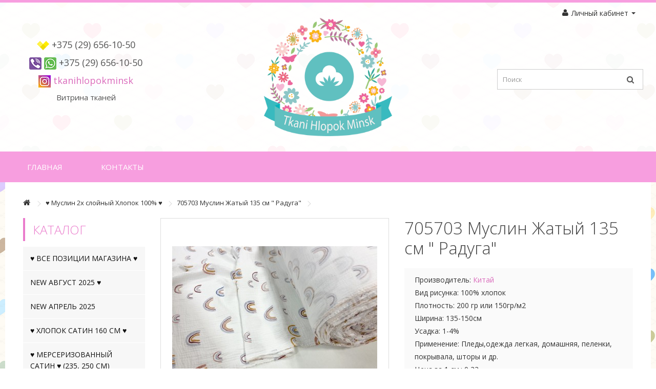

--- FILE ---
content_type: text/html; charset=utf-8
request_url: https://thm.by/muslin-160-sm/muslin-zhatyj-135-sm-zhirafiki-2
body_size: 16276
content:
<!DOCTYPE html>
<!--[if IE]><![endif]-->
<!--[if IE 8 ]><html dir="ltr" lang="ru" class="ie8"><![endif]-->
<!--[if IE 9 ]><html dir="ltr" lang="ru" class="ie9"><![endif]-->
<!--[if (gt IE 9)|!(IE)]><!-->
<html dir="ltr" lang="ru">
<!--<![endif]-->
<head>
<meta charset="UTF-8" />
<meta name="viewport" content="width=device-width, initial-scale=1">
<meta http-equiv="X-UA-Compatible" content="IE=edge">
<title>muslin</title>
<meta property="og:image" content="https://thm.by/image/catalog/logo.png" />
<base href="https://thm.by/" />
<meta name="description" content="Продажа Муслин Жатый 135 см в Минске: цена, фото, отзывы. Интернет-магазин тканей из хлопка сатина для постельного и одежды. Продажа оптом и в розницу. Доставка по Беларуси." />
<meta name="keywords" content= "Муслин Жатый 135 см" />
<script src="catalog/view/javascript/jquery/jquery-2.1.1.min.js" type="text/javascript"></script>
<link href="catalog/view/javascript/bootstrap/css/bootstrap.min.css" rel="stylesheet" media="screen" />
				
				<script src="catalog/view/javascript/mf/jquery-ui.min.js" type="text/javascript"></script>
			
<script src="catalog/view/javascript/bootstrap/js/bootstrap.min.js" type="text/javascript"></script>
<link href="catalog/view/javascript/font-awesome/css/font-awesome.min.css" rel="stylesheet" type="text/css" />
<link href="//fonts.googleapis.com/css?family=Open+Sans:400,400i,300,700&subset=cyrillic" rel="stylesheet" />
<link href="//fonts.googleapis.com/css?family=Roboto:300,400,500,700&subset=cyrillic" rel="stylesheet" />
<link href="//fonts.googleapis.com/css?family=Cuprum:400,400i,700,700i&subset=cyrillic" rel="stylesheet" />
<link href="catalog/view/theme/default/stylesheet/stylesheet.css" rel="stylesheet">
<link href="catalog/view/javascript/jquery/magnific/magnific-popup.css" type="text/css" rel="stylesheet" media="screen" />
<link href="catalog/view/javascript/jquery/datetimepicker/bootstrap-datetimepicker.min.css" type="text/css" rel="stylesheet" media="screen" />
<link href="catalog/view/theme/default/stylesheet/yo/menu/yo-am.css" type="text/css" rel="stylesheet" media="screen" />
<link href="catalog/view/javascript/popupcart_ext/popupcart_ext.css?ver=1.5" type="text/css" rel="stylesheet" media="screen" />
<link href="catalog/view/javascript/popupcart_ext/owl.carousel.css" type="text/css" rel="stylesheet" media="screen" />
<script src="catalog/view/javascript/common.js" type="text/javascript"></script>
<link href="https://thm.by/muslin-zhatyj-135-sm-zhirafiki-2" rel="canonical" />
<link href="https://thm.by/image/catalog/favicon.png" rel="icon" />
<script src="catalog/view/javascript/jquery/magnific/jquery.magnific-popup.min.js" type="text/javascript"></script>
<script src="catalog/view/javascript/jquery/datetimepicker/moment.js" type="text/javascript"></script>
<script src="catalog/view/javascript/jquery/datetimepicker/bootstrap-datetimepicker.min.js" type="text/javascript"></script>
<script src="catalog/view/javascript/jquery/yo/menu/easing.js" type="text/javascript"></script>
<script src="catalog/view/javascript/popupcart_ext/jquery.total-storage.min.js" type="text/javascript"></script>
<script src="catalog/view/javascript/popupcart_ext/popupcart_ext.js" type="text/javascript"></script>
<script src="catalog/view/javascript/popupcart_ext/owl.carousel.min.js" type="text/javascript"></script>
<meta name="yandex-verification" content="3719c823dac45163" />
<meta name="google-site-verification" content="7LiJu5DiHHPp5axLVk-p0nijZUfpaay2gieLHuVQ-gA" />
<style>
#cart {
display: none;
}
#search {
margin-top: 90px;
}
.product-thumb .button-group,
#button-cart {
display: none;
}
</style>
</head>
<body class="product-product-5889">

              
      
<nav id="top">
  <div class="container">
        <div id="top-links" class="nav pull-right">
      <ul class="list-inline">
        <li class="dropdown"><a href="https://thm.by/index.php?route=account/account" title="Личный кабинет" class="dropdown-toggle" data-toggle="dropdown"><i class="fa fa-user"></i> <span class="hidden-xs hidden-sm hidden-md">Личный кабинет</span> <span class="caret"></span></a>
          <ul class="dropdown-menu dropdown-menu-right">
                        <li><a href="https://thm.by/index.php?route=account/simpleregister">Регистрация</a></li>
            <li><a href="https://thm.by/index.php?route=account/login">Авторизация</a></li>
                      </ul>
        </li>
      </ul>
    </div>
	  </div>
</nav>
<header>
  <div class="container">
    <div class="row">
      <div class="col-sm-6 hidden-lg hidden-md hidden-sm" style="padding: 0px;">
        <div id="logo" class="logo-mb">
                    <a href="https://thm.by/"><img src="https://thm.by/image/catalog/logo.png" title="Tkani Hlopok Minsk" alt="Tkani Hlopok Minsk" class="img-responsive" /></a>
                  </div>
      </div>
	  <div class="col-sm-3">
		<div class="contacts-top" style="margin-top: 0px;">
		  <div><img src="/catalog/view/theme/default/image/velcom.png"> +375 (29) 656-10-50</div>
		  <div><img src="/catalog/view/theme/default/image/viber.png"> <img src="/catalog/view/theme/default/image/whatsapp.png"> +375 (29) 656-10-50</div>
		  <div><img src="/catalog/view/theme/default/image/in.png"> <a href="https://instagram.com/tkanihlopokminsk" target="blank">tkanihlopokminsk</a></div>
		  <div style="font-size: 15px; line-height: 20px; margin: 5px 0px;">Витрина тканей</div>
		</div>
	  </div>
      <div class="col-sm-6" style="padding: 0px;">
        <div id="logo" class="logo-pc">
                    <a href="https://thm.by/"><img src="https://thm.by/image/catalog/logo.png" title="Tkani Hlopok Minsk" alt="Tkani Hlopok Minsk" class="img-responsive" /></a>
                  </div>
      </div>
	  <div class="col-sm-3"><div id="cart" class="btn-group btn-block">
  <button type="button" data-toggle="dropdown" data-loading-text="Загрузка..." class="btn btn-inverse btn-block btn-lg dropdown-toggle"><img src="/catalog/view/theme/default/image/bag.png" style="margin-top: -2px;"> <span id="cart-total">Товаров 0 (0.00 р.)</span></button>
  <ul class="dropdown-menu pull-right">
        <li>
      <p class="text-center">Ваша корзина пуста!</p>
    </li>
      </ul>
</div>
<div id="search" class="input-group">
  <input type="text" name="search" value="" placeholder="Поиск" class="form-control input-lg" />
  <span class="input-group-btn">
    <button type="button" class="btn btn-default btn-lg"><i class="fa fa-search"></i></button>
  </span>
</div></div>
    </div>
  </div>
</header>

						<script type="text/javascript" src="/catalog/view/javascript/megamenu/megamenu.js?v3"></script>
<link rel="stylesheet" href="/catalog/view/theme/default/stylesheet/megamenu.css?v3">
<div class="container top-line">
  <nav id="megamenu-menu" class="navbar">
    <div class="navbar-header"><span id="category" class="visible-xs">Меню</span>
      <button type="button" class="btn btn-navbar navbar-toggle" data-toggle="collapse" data-target=".navbar-ex1-collapse"><i class="fa fa-bars"></i></button>
    </div>
    <div class="collapse navbar-collapse navbar-ex1-collapse">
      <ul class="nav navbar-nav">
                		
        <li class="dropdown">
		
		<a href="/"  data-target="link">Главная</a>
		
					
					
						
			
						
			
		
			
					
							
			
			
							
			
								
        </li>
		
		
		
                        		
        <li class="dropdown">
		
		<a href="javascript:void(0);"  class="dropdown-toggle dropdown-img" data-toggle="dropdown">Каталог</a>
		
					
						
					
						
					          <div class="dropdown-menu megamenu-type-category-full-image megamenu-bigblock">
            <div class="dropdown-inner">
                          
			  				  
			    <ul class="list-unstyled megamenu-haschild">
                                <li class="megamenu-parent-block">
				<a class="megamenu-parent-img" href="https://thm.by/hlopok-satin"><img src="https://thm.by/image/cache/no_image-50x50.png" alt="" title=""/></a>
				<a class="megamenu-parent-title" href="https://thm.by/hlopok-satin">♥ Все позиции Магазина ♥</a>
				
								
				</li>
                                <li class="megamenu-parent-block">
				<a class="megamenu-parent-img" href="https://thm.by/akcionnye-otrezy"><img src="https://thm.by/image/cache/no_image-50x50.png" alt="" title=""/></a>
				<a class="megamenu-parent-title" href="https://thm.by/akcionnye-otrezy">NEW АПРЕЛЬ 2025</a>
				
								
				</li>
                                <li class="megamenu-parent-block">
				<a class="megamenu-parent-img" href="https://thm.by/merserizovannyy-satin-255-sm"><img src="https://thm.by/image/cache/no_image-50x50.png" alt="" title=""/></a>
				<a class="megamenu-parent-title" href="https://thm.by/merserizovannyy-satin-255-sm">♥ Мерсеризованный сатин  ♥ (235, 250 см)</a>
				
								
				</li>
                                <li class="megamenu-parent-block">
				<a class="megamenu-parent-img" href="https://thm.by/new-sentyabr-2022"><img src="https://thm.by/image/cache/no_image-50x50.png" alt="" title=""/></a>
				<a class="megamenu-parent-title" href="https://thm.by/new-sentyabr-2022">NEW Август 2025 ♥ </a>
				
								
				</li>
                                <li class="megamenu-parent-block">
				<a class="megamenu-parent-img" href="https://thm.by/vetochki"><img src="https://thm.by/image/cache/no_image-50x50.png" alt="" title=""/></a>
				<a class="megamenu-parent-title" href="https://thm.by/vetochki">♥  Хлопок САТИН 160 см ♥ </a>
				
								
				</li>
                                <li class="megamenu-parent-block">
				<a class="megamenu-parent-img" href="https://thm.by/dzhins"><img src="https://thm.by/image/cache/no_image-50x50.png" alt="" title=""/></a>
				<a class="megamenu-parent-title" href="https://thm.by/dzhins">♥ ДЖИНС / ДЕНИМ / Плотный хлопок ♥</a>
				
								
				</li>
                                <li class="megamenu-parent-block">
				<a class="megamenu-parent-img" href="https://thm.by/flanel-batist"><img src="https://thm.by/image/cache/no_image-50x50.png" alt="" title=""/></a>
				<a class="megamenu-parent-title" href="https://thm.by/flanel-batist">♥  Утеплённый хлопок / Фланель ♥ </a>
				
								
				</li>
                                <li class="megamenu-parent-block">
				<a class="megamenu-parent-img" href="https://thm.by/plyush"><img src="https://thm.by/image/cache/no_image-50x50.png" alt="" title=""/></a>
				<a class="megamenu-parent-title" href="https://thm.by/plyush">♥  Велюр ♥</a>
				
								
				</li>
                                <li class="megamenu-parent-block">
				<a class="megamenu-parent-img" href="https://thm.by/muslin-160-sm"><img src="https://thm.by/image/cache/no_image-50x50.png" alt="" title=""/></a>
				<a class="megamenu-parent-title" href="https://thm.by/muslin-160-sm">♥  Муслин 2х слойный Хлопок 100% ♥ </a>
				
								
				</li>
                                <li class="megamenu-parent-block">
				<a class="megamenu-parent-img" href="https://thm.by/goroshek"><img src="https://thm.by/image/cache/no_image-50x50.png" alt="" title=""/></a>
				<a class="megamenu-parent-title" href="https://thm.by/goroshek">♥ Хлопок Имитация Льна ♥</a>
				
								
				</li>
                                <li class="megamenu-parent-block">
				<a class="megamenu-parent-img" href="https://thm.by/odnotony"><img src="https://thm.by/image/cache/no_image-50x50.png" alt="" title=""/></a>
				<a class="megamenu-parent-title" href="https://thm.by/odnotony">♥ Хлопок стиранный КРЭШ ♥</a>
				
								
				</li>
                                <li class="megamenu-parent-block">
				<a class="megamenu-parent-img" href="https://thm.by/transport"><img src="https://thm.by/image/cache/no_image-50x50.png" alt="" title=""/></a>
				<a class="megamenu-parent-title" href="https://thm.by/transport">♥ Текстурный Хлопок, Батист, Мушка ♥</a>
				
								
				</li>
                				</ul>
                          </div>            
			</div>
				
						
			
						
			
		
			
					
							
			
			
							
			
								
        </li>
		
		
		
                        		
        <li class="dropdown">
		
		<a href="kontakty"  data-target="link">Контакты</a>
		
					
					
						
			
						
			
		
			
					
							
			
			
							
			
								
        </li>
		
		
		
                		
      </ul>
    </div>
  </nav>
</div>
        <div class="container main-column">
  <ul class="breadcrumb">
           <li><a href="https://thm.by/"><i class="fa fa-home"></i></a>
    </li>
           <li><a href="https://thm.by/muslin-160-sm">♥  Муслин 2х слойный Хлопок 100% ♥ </a>
    </li>
           <li>705703 Муслин Жатый 135  см &quot; Радуга&quot;</li>
      </ul>
  <div class="row">
    <div><aside id="column-left" class="col-sm-3-2">
    <div id="yo-1" class="panel panel-default hidden-xs">
    <div class="panel-heading menu-expanded toggle-title"><div class="recommend">Каталог</div></div>
    <div class="menu-body" >
    <ul class="yo-am">
            <li >
        <a href="https://thm.by/hlopok-satin" class="item-wrapper">
                    <div class="item-title">♥ Все позиции Магазина ♥</div>
                            </a>
              </li>
            <li >
        <a href="https://thm.by/new-sentyabr-2022" class="item-wrapper">
                    <div class="item-title">NEW Август 2025 ♥ </div>
                            </a>
              </li>
            <li >
        <a href="https://thm.by/akcionnye-otrezy" class="item-wrapper">
                    <div class="item-title">NEW АПРЕЛЬ 2025</div>
                            </a>
              </li>
            <li >
        <a href="https://thm.by/vetochki" class="item-wrapper">
                    <div class="item-title">♥  Хлопок САТИН 160 см ♥ </div>
                            </a>
              </li>
            <li >
        <a href="https://thm.by/merserizovannyy-satin-255-sm" class="item-wrapper">
                    <div class="item-title">♥ Мерсеризованный сатин  ♥ (235, 250 см)</div>
                            </a>
              </li>
            <li >
        <a href="https://thm.by/plyush" class="item-wrapper">
                    <div class="item-title">♥  Велюр ♥</div>
                            </a>
              </li>
            <li >
        <a href="https://thm.by/flanel-batist" class="item-wrapper">
                    <div class="item-title">♥  Утеплённый хлопок / Фланель ♥ </div>
                            </a>
              </li>
            <li >
        <a href="https://thm.by/dzhins" class="item-wrapper">
                    <div class="item-title">♥ ДЖИНС / ДЕНИМ / Плотный хлопок ♥</div>
                            </a>
              </li>
            <li class="active">
        <a href="https://thm.by/muslin-160-sm" class="item-wrapper item-current">
                    <div class="item-title">♥  Муслин 2х слойный Хлопок 100% ♥ </div>
                            </a>
              </li>
            <li >
        <a href="https://thm.by/goroshek" class="item-wrapper">
                    <div class="item-title">♥ Хлопок Имитация Льна ♥</div>
                            </a>
              </li>
            <li >
        <a href="https://thm.by/odnotony" class="item-wrapper">
                    <div class="item-title">♥ Хлопок стиранный КРЭШ ♥</div>
                            </a>
              </li>
            <li >
        <a href="https://thm.by/transport" class="item-wrapper">
                    <div class="item-title">♥ Текстурный Хлопок, Батист, Мушка ♥</div>
                            </a>
              </li>
          </ul>
  </div>
</div>

<script type="text/javascript"><!--
$('#yo-1 .btn-toggle, #yo-1 .item-toggle').on('click', function(e) {
  e.preventDefault();

  var li = $(this).closest('li');
  var ch = li.find('>ul').height();
  var ah = li.find('>ul').css('height','auto').height();

  if (ah>ch) {
    li.toggleClass('active').find('>ul').height(ch).animate({'height':ah}, 200,'linear');
  } else {
    li.toggleClass('active').find('>ul').animate({'height':0}, 200,'linear');
  }

  li.closest('ul').css('height','auto');
  li.siblings('.active').removeClass('active').find('>ul').css('height','auto').animate({'height':0}, 200,'linear');
});

var toggle = $('#yo-1 .toggle-title');

if (0) {
  if (!localStorage.getItem('yo-1')) {
    if (0) {
      localStorage.setItem('yo-1', 'collapsed');
    } else {
      localStorage.setItem('yo-1', 'expanded');
    }
  }

  $(toggle).click(function() {
    $(this).toggleClass('menu-expanded menu-collapsed').next().slideToggle(300);
    if ($(this).hasClass('menu-expanded')) {
      localStorage.setItem('yo-1', 'expanded');
    } else {
      localStorage.setItem('yo-1', 'collapsed');
    }
  });

  if (localStorage.getItem('yo-1') == 'expanded') { 
    toggle.addClass('menu-expanded').removeClass('menu-collapsed').next().show();
  } else {
    toggle.addClass('menu-collapsed').removeClass('menu-expanded').next().hide();
  }
} else {
  localStorage.removeItem('yo-1');
  $(toggle).click(function() {
    $(this).toggleClass('menu-expanded menu-collapsed').next().slideToggle(300);
  });
}
//--></script>    <div class="html-block">
    <p><img alt="" src="https://thm.by/image/catalog/logo.png" style="width: 200px; height: 184px;" /></p>

<p>@tkanihlopokminsk</p>
</div>
    <div class="panel panel-default">
  <div class="recommend">Статьи</div>
  <div class="panel-body" style="padding: 0px;">
    </div>
</div>    <div class="html-block">
    <p style="text-align: center;"><img src="/catalog/view/theme/default/image/wm.png" style="margin: 10px 0px; max-width: 100%;" /></p>
</div>
  </aside>
            </div>
    <div id="content" class="col-sm-9">      <div class="row">
                                <div class="col-sm-6">
                    <ul class="thumbnails">
                        <li><a class="thumbnail" href="https://thm.by/image/cache/catalog/photo_2/0 0 0/010040-800x800.jpg" title="705703 Муслин Жатый 135  см &quot; Радуга&quot;"><img src="https://thm.by/image/cache/catalog/photo_2/0 0 0/010040-400x400.jpg" title="705703 Муслин Жатый 135  см &quot; Радуга&quot;" alt="705703 Муслин Жатый 135  см &quot; Радуга&quot;" /></a></li>
                                                <li class="image-additional"><a class="thumbnail" href="https://thm.by/image/cache/catalog/photo_2/00/0718-800x800.jpg" title="705703 Муслин Жатый 135  см &quot; Радуга&quot;"> <img src="https://thm.by/image/cache/catalog/photo_2/00/0718-120x120.jpg" title="705703 Муслин Жатый 135  см &quot; Радуга&quot;" alt="705703 Муслин Жатый 135  см &quot; Радуга&quot;" /></a></li>
                        <li class="image-additional"><a class="thumbnail" href="https://thm.by/image/cache/catalog/photos/0 Muslin/16-800x800.PNG" title="705703 Муслин Жатый 135  см &quot; Радуга&quot;"> <img src="https://thm.by/image/cache/catalog/photos/0 Muslin/16-120x120.PNG" title="705703 Муслин Жатый 135  см &quot; Радуга&quot;" alt="705703 Муслин Жатый 135  см &quot; Радуга&quot;" /></a></li>
                                  </ul>
                  </div>
                                <div class="col-sm-6">
          <h1>705703 Муслин Жатый 135  см &quot; Радуга&quot;</h1>
          <ul class="list-unstyled product-description">
                        <li>Производитель: <a href="https://thm.by/kitay">Китай</a></li>
                        			                                                  <li>Вид рисунка: <td>100% хлопок</li>
                                      <li>Плотность: <td>200 гр или 150гр/м2</li>
                                      <li>Ширина: <td>135-150см</li>
                                      <li>Усадка: <td>1-4%</li>
                                      <li>Применение: <td>Пледы,одежда легкая, домашняя, пеленки, покрывала, шторы и др.</li>
                                      <li>Цена за 1 см.: <td>0,22</li>
                                      <li>Цена за 100 см.: <td>22,00</li>
                                                    </ul>
		  <div class="btn-group">
            <button type="button" data-toggle="tooltip" class="btn btn-default" title="В закладки" onclick="wishlist.add('5889');"><i class="fa fa-heart"></i> В избранное</button>
            <!--<button type="button" data-toggle="tooltip" class="btn btn-default" title="В сравнение" onclick="compare.add('5889');"><i class="fa fa-exchange"></i></button>-->
          </div>
                    <ul class="list-unstyled">
                        <li>
              <div class="product-price"><span class='autocalc-product-price'>0.20 р.</span></div>
            </li>
                                                          </ul>
                    <div id="product">
                                    <div class="form-group">
              <label class="control-label" for="input-quantity">Выберите количество, см</label>
<div class="input-group number-spinner">
			      <span class="input-group-btn">
					<button class="btn btn-default" data-dir="dwn"><i class="fa fa-minus"></i></button>
			      </span>
				<input type="text" name="quantity" value="20" id="input-quantity" class="form-control text-center" />
				  <span class="input-group-btn">
					<button class="btn btn-default" data-dir="up"><i class="fa fa-plus"></i></button>
				  </span>
			    </div>
              
              <input type="hidden" name="product_id" value="5889" />
              <br />
              <button type="button" id="button-cart" data-loading-text="Загрузка..." class="btn btn-primary btn-lg btn-block"><i class="fa fa-shopping-cart"></i> Купить</button>
            </div>
                        <div class="alert alert-info"><i class="fa fa-info-circle"></i> Минимальное количество для заказа: 20 см</div>
                      </div>
                    <div class="rating">
            <p>
                                          <span class="fa fa-stack"><i class="fa fa-star-o fa-stack-1x"></i></span>
                                                        <span class="fa fa-stack"><i class="fa fa-star-o fa-stack-1x"></i></span>
                                                        <span class="fa fa-stack"><i class="fa fa-star-o fa-stack-1x"></i></span>
                                                        <span class="fa fa-stack"><i class="fa fa-star-o fa-stack-1x"></i></span>
                                                        <span class="fa fa-stack"><i class="fa fa-star-o fa-stack-1x"></i></span>
                                          <a href="" onclick="$('a[href=\'#tab-review\']').trigger('click'); return false;">0 отзывов</a> / <a href="http://www.boss.shoes/" onclick="$('a[href=\'#tab-review\']').trigger('click'); return false;">Написать отзыв</a></p>
            <hr>
            <!-- AddThis Button BEGIN -->
			<div class="share42init"></div>
			<script type="text/javascript" src="/share42/share42.js"></script>
            <!-- AddThis Button END -->
          </div>
                  </div>
      </div>
	  <ul class="nav nav-tabs">
            <li class="active"><a href="#tab-description" data-toggle="tab">Описание</a></li>
                        <li><a href="#tab-specification" data-toggle="tab">Характеристики</a></li>
                                    <li><a href="#tab-review" data-toggle="tab">Отзывов (0)</a></li>
            
			<!--xml-->
						<!--xml-->
			
          </ul>
          <div class="tab-content">

			<!--xml-->
						<!--xml-->
			
            <div class="tab-pane active" id="tab-description"><p>На фото представлен Муслин, - это КАЧЕСТВЕННЫЙ ХЛОПОК определенного плетения, рыхлого, дышащего, при этом ткань не светит, имеет мятую текстуру, которая только усиливается после стирки. Очень мягкая , струящаяся ткань. Фото являются нашими собственными в 90% случаев, остальные фото предоставляет фабрика, передача цвета и оттенков составляет 98% от оригинала. Ширина полотна 140 см , плотность 125 гр. Минимально отрезаем от 20 см с шагом 10 см (20см-30см-40см-50см и тд.) ЕСЛИ ВАМ НЕОБХОДИМО, НАПРИМЕР, 1.7 метра-значит, в корзину добавляйте 17 отрезов по 0.1м или 1м +0.5м + 2 отреза по 0.1м. ОТРЕЗ БУДЕТ ЦЕЛЬНЫМ В любом другом случае &ndash; пишите комментарий к заказу или оставляйте ваш заказ в Инстаграм. Качественный муслин, очень красивый, украсит любое ваше изделие. Подходит для Платьев, Рубашек, Юбочек, Фартуков, Медицинских костюмов, Летних нарядов, Косыночек, Постелек. Минимальная усадка , без катышек. Мы искренне уверены &ndash; МУСЛИН ВОСХИТИТ ВАС И ОПРАВДАЕТ ВСЕ ОЖИДАНИЯ. По вопросам подбора тканей &ndash; пишите нам в Инстаграм (Пока не спим-мы там))) РАДЫ ВАМ КАК СОЛНЕЧНЫМ ДНЯМ!</p>
</div>
                        <div class="tab-pane" id="tab-specification">
              <table class="table table-bordered">
                                <thead>
                  <tr>
                    <td colspan="2">Общая информация</td>
                  </tr>
                </thead>
                <tbody>
                                    <tr>
                    <td>Вид рисунка</td>
                    <td>100% хлопок</td>
                  </tr>
                                    <tr>
                    <td>Плотность</td>
                    <td>200 гр или 150гр/м2</td>
                  </tr>
                                    <tr>
                    <td>Ширина</td>
                    <td>135-150см</td>
                  </tr>
                                    <tr>
                    <td>Усадка</td>
                    <td>1-4%</td>
                  </tr>
                                    <tr>
                    <td>Применение</td>
                    <td>Пледы,одежда легкая, домашняя, пеленки, покрывала, шторы и др.</td>
                  </tr>
                                    <tr>
                    <td>Цена за 1 см.</td>
                    <td>0,22</td>
                  </tr>
                                    <tr>
                    <td>Цена за 100 см.</td>
                    <td>22,00</td>
                  </tr>
                                  </tbody>
                              </table>
            </div>
                                    <div class="tab-pane" id="tab-review">
              <form class="form-horizontal" id="form-review">
                <div id="review"></div>
                <h2>Написать отзыв</h2>
                                <div class="form-group required">
                  <div class="col-sm-12">
                    <label class="control-label" for="input-name">Ваше имя:</label>
                    <input type="text" name="name" value="" id="input-name" class="form-control" />
                  </div>
                </div>
                <div class="form-group required">
                  <div class="col-sm-12">
                    <label class="control-label" for="input-review">Ваш отзыв:</label>
                    <textarea name="text" rows="5" id="input-review" class="form-control"></textarea>
                    <div class="help-block"><span style="color: #FF0000;">Примечание:</span> HTML разметка не поддерживается! Используйте обычный текст.</div>
                  </div>
                </div>
                <div class="form-group required">
                  <div class="col-sm-12">
                    <label class="control-label">Оценка:</label>
                    &nbsp;&nbsp;&nbsp; Плохо&nbsp;
                    <input type="radio" name="rating" value="1" />
                    &nbsp;
                    <input type="radio" name="rating" value="2" />
                    &nbsp;
                    <input type="radio" name="rating" value="3" />
                    &nbsp;
                    <input type="radio" name="rating" value="4" />
                    &nbsp;
                    <input type="radio" name="rating" value="5" />
                    &nbsp;Хорошо</div>
                </div>
                <div class="form-group required">
    <label class="col-sm-2 control-label" for="input-captcha">Введите код в поле ниже</label>
  <div class="col-sm-10">
    <input type="text" name="captcha" id="input-captcha" class="form-control" />
    <img src="index.php?route=captcha/basic_captcha/captcha" alt="" />
      </div>
  </div>
                <div class="buttons clearfix">
                  <div class="pull-right">
                    <button type="button" id="button-review" data-loading-text="Загрузка..." class="btn btn-primary">Отправить отзыв</button>
                  </div>
                </div>
                              </form>
            </div>
                      </div>
            <div class="recommend">Рекомендуемые товары</div>
<div class="row">
    <div class="product-layout col-lg-3 col-md-3 col-sm-6 col-xs-12">
    <div class="product-thumb transition">
      <div class="image"><a href="https://thm.by/705507-muslin-zhatyj-135-sm-5"><img src="https://thm.by/image/cache/catalog/photo_2/0 0 0/091801-290x290.jpg" alt="705507 Муслин Жатый 135 см &quot;Охра&quot; #67" title="705507 Муслин Жатый 135 см &quot;Охра&quot; #67" class="img-responsive" /></a></div>
      <div class="caption">
        <div class="name"><a href="https://thm.by/705507-muslin-zhatyj-135-sm-5">705507 Муслин Жатый 135 см &quot;Охра&quot; #67</a></div>
		<p class="opisanie" style="display: none;">На фото представлен Муслин, - это КАЧЕСТВЕННЫЙ ХЛОПОК определенного плетения, рыхлого, дышащего, при этом ткань не свети..</p>
                        <p class="price">
                    0.20 р.                            </p>
              </div>
      <div class="button-group">
        <button type="button" onclick="location.href='https://thm.by/705507-muslin-zhatyj-135-sm-5'"><i class="fa fa-shopping-cart"></i> Купить</button>
      </div>
    </div>
  </div>
    <div class="product-layout col-lg-3 col-md-3 col-sm-6 col-xs-12">
    <div class="product-thumb transition">
      <div class="image"><a href="https://thm.by/muslin-zhatyj-135-sm-10"><img src="https://thm.by/image/cache/catalog/photo_2/07092022/0121-290x290.jpg" alt="705509 Муслин Жатый 135 см &quot; Атлантика  &quot; #29 ЦЕНА УКАЗАНА ЗА 1 СМ" title="705509 Муслин Жатый 135 см &quot; Атлантика  &quot; #29 ЦЕНА УКАЗАНА ЗА 1 СМ" class="img-responsive" /></a></div>
      <div class="caption">
        <div class="name"><a href="https://thm.by/muslin-zhatyj-135-sm-10">705509 Муслин Жатый 135 см &quot; Атлантика  &quot; #29 ЦЕНА УКАЗАНА ЗА 1 СМ</a></div>
		<p class="opisanie" style="display: none;">На фото представлен Муслин, - это КАЧЕСТВЕННЫЙ ХЛОПОК определенного плетения, рыхлого, дышащего, при этом ткань не свети..</p>
                        <p class="price">
                    0.20 р.                            </p>
              </div>
      <div class="button-group">
        <button type="button" onclick="location.href='https://thm.by/muslin-zhatyj-135-sm-10'"><i class="fa fa-shopping-cart"></i> Купить</button>
      </div>
    </div>
  </div>
    <div class="product-layout col-lg-3 col-md-3 col-sm-6 col-xs-12">
    <div class="product-thumb transition">
      <div class="image"><a href="https://thm.by/2012-hlopok-satin-100-160-sm-volshebnyj-les-19"><img src="https://thm.by/image/cache/catalog/photos/0 Old 082020/042024-290x290.jpg" alt="2015 Хлопок Сатин 100 % 160 см &quot; Мелкие бутоны на красном дереве &quot; " title="2015 Хлопок Сатин 100 % 160 см &quot; Мелкие бутоны на красном дереве &quot; " class="img-responsive" /></a></div>
      <div class="caption">
        <div class="name"><a href="https://thm.by/2012-hlopok-satin-100-160-sm-volshebnyj-les-19">2015 Хлопок Сатин 100 % 160 см &quot; Мелкие бутоны на красном дереве &quot; </a></div>
		<p class="opisanie" style="display: none;">На фото представлен сатин, сатин- это САМЫЙ КАЧЕСТВЕННЫЙ ХЛОПОК определенного плетения, в котором участвуют 3 нити. В тк..</p>
                        <p class="price">
                    0.17 р.                            </p>
              </div>
      <div class="button-group">
        <button type="button" onclick="location.href='https://thm.by/2012-hlopok-satin-100-160-sm-volshebnyj-les-19'"><i class="fa fa-shopping-cart"></i> Купить</button>
      </div>
    </div>
  </div>
    <div class="product-layout col-lg-3 col-md-3 col-sm-6 col-xs-12">
    <div class="product-thumb transition">
      <div class="image"><a href="https://thm.by/777-hlopok-satin-100-listya-monstery-lavandovye-52"><img src="https://thm.by/image/cache/catalog/photo_2/0/0240-290x290.jpg" alt="1030 Хлопок Сатин 100%  &quot;Россыпь цветов крупных бордо&quot; ЦЕНА УКАЗАНА ЗА 1 СМ" title="1030 Хлопок Сатин 100%  &quot;Россыпь цветов крупных бордо&quot; ЦЕНА УКАЗАНА ЗА 1 СМ" class="img-responsive" /></a></div>
      <div class="caption">
        <div class="name"><a href="https://thm.by/777-hlopok-satin-100-listya-monstery-lavandovye-52">1030 Хлопок Сатин 100%  &quot;Россыпь цветов крупных бордо&quot; ЦЕНА УКАЗАНА ЗА 1 СМ</a></div>
		<p class="opisanie" style="display: none;">На фото представлен сатин, сатин- это САМЫЙ КАЧЕСТВЕННЫЙ ХЛОПОК определенного плетения, в котором участвуют 3 нити. В тк..</p>
                        <p class="price">
                    0.17 р.                            </p>
              </div>
      <div class="button-group">
        <button type="button" onclick="location.href='https://thm.by/777-hlopok-satin-100-listya-monstery-lavandovye-52'"><i class="fa fa-shopping-cart"></i> Купить</button>
      </div>
    </div>
  </div>
    <div class="product-layout col-lg-3 col-md-3 col-sm-6 col-xs-12">
    <div class="product-thumb transition">
      <div class="image"><a href="https://thm.by/000-hlopok-satin-100-25"><img src="https://thm.by/image/cache/catalog/photo_2/0 0 0/013023-290x290.jpg" alt="1199 Хлопок Сатин 100%  &quot; Цветы зеленого дерева&quot;" title="1199 Хлопок Сатин 100%  &quot; Цветы зеленого дерева&quot;" class="img-responsive" /></a></div>
      <div class="caption">
        <div class="name"><a href="https://thm.by/000-hlopok-satin-100-25">1199 Хлопок Сатин 100%  &quot; Цветы зеленого дерева&quot;</a></div>
		<p class="opisanie" style="display: none;">         На фото представлен сатин, сатин- это САМЫЙ КАЧЕСТВЕННЫЙ ХЛОПОК определенного плетения, в котором участвуют 3 н..</p>
                        <p class="price">
                    0.17 р.                            </p>
              </div>
      <div class="button-group">
        <button type="button" onclick="location.href='https://thm.by/000-hlopok-satin-100-25'"><i class="fa fa-shopping-cart"></i> Купить</button>
      </div>
    </div>
  </div>
    <div class="product-layout col-lg-3 col-md-3 col-sm-6 col-xs-12">
    <div class="product-thumb transition">
      <div class="image"><a href="https://thm.by/2012-hlopok-satin-100-160-sm-volshebnyj-les-36"><img src="https://thm.by/image/cache/catalog/photos/0 Old 082020/0420023-290x290.jpg" alt="2012b Хлопок Сатин 100 % 160 см &quot;Высокие цветы на темно-синем&quot; " title="2012b Хлопок Сатин 100 % 160 см &quot;Высокие цветы на темно-синем&quot; " class="img-responsive" /></a></div>
      <div class="caption">
        <div class="name"><a href="https://thm.by/2012-hlopok-satin-100-160-sm-volshebnyj-les-36">2012b Хлопок Сатин 100 % 160 см &quot;Высокие цветы на темно-синем&quot; </a></div>
		<p class="opisanie" style="display: none;">На фото представлен сатин, сатин- это САМЫЙ КАЧЕСТВЕННЫЙ ХЛОПОК определенного плетения, в котором участвуют 3 нити. В тк..</p>
                        <p class="price">
                    0.17 р.                            </p>
              </div>
      <div class="button-group">
        <button type="button" onclick="location.href='https://thm.by/2012-hlopok-satin-100-160-sm-volshebnyj-les-36'"><i class="fa fa-shopping-cart"></i> Купить</button>
      </div>
    </div>
  </div>
    <div class="product-layout col-lg-3 col-md-3 col-sm-6 col-xs-12">
    <div class="product-thumb transition">
      <div class="image"><a href="https://thm.by/hlopok-satin-100-2735"><img src="https://thm.by/image/cache/catalog/photo_2/0/0216-290x290.jpg" alt="1067 Хлопок Сатин 100% 160 см &quot;Листья Монстеры&quot;" title="1067 Хлопок Сатин 100% 160 см &quot;Листья Монстеры&quot;" class="img-responsive" /></a></div>
      <div class="caption">
        <div class="name"><a href="https://thm.by/hlopok-satin-100-2735">1067 Хлопок Сатин 100% 160 см &quot;Листья Монстеры&quot;</a></div>
		<p class="opisanie" style="display: none;">         На фото представлен сатин, сатин- это САМЫЙ КАЧЕСТВЕННЫЙ ХЛОПОК определенного плетения, в котором участвуют 3 н..</p>
                        <p class="price">
                    0.17 р.                            </p>
              </div>
      <div class="button-group">
        <button type="button" onclick="location.href='https://thm.by/hlopok-satin-100-2735'"><i class="fa fa-shopping-cart"></i> Купить</button>
      </div>
    </div>
  </div>
    <div class="product-layout col-lg-3 col-md-3 col-sm-6 col-xs-12">
    <div class="product-thumb transition">
      <div class="image"><a href="https://thm.by/705603-muslin-zhatyj-perya-na-belom-135-sm-perya-na-svetlom-1"><img src="https://thm.by/image/cache/catalog/Photo 3/august 24/0584-290x290.jpg" alt="705603 Муслин Жатый 140 см &quot;Дракончики&quot;" title="705603 Муслин Жатый 140 см &quot;Дракончики&quot;" class="img-responsive" /></a></div>
      <div class="caption">
        <div class="name"><a href="https://thm.by/705603-muslin-zhatyj-perya-na-belom-135-sm-perya-na-svetlom-1">705603 Муслин Жатый 140 см &quot;Дракончики&quot;</a></div>
		<p class="opisanie" style="display: none;">На фото представлен Муслин, - это КАЧЕСТВЕННЫЙ ХЛОПОК определенного плетения, рыхлого, дышащего, при этом ткань не свети..</p>
                        <p class="price">
                    0.20 р.                            </p>
              </div>
      <div class="button-group">
        <button type="button" onclick="location.href='https://thm.by/705603-muslin-zhatyj-perya-na-belom-135-sm-perya-na-svetlom-1'"><i class="fa fa-shopping-cart"></i> Купить</button>
      </div>
    </div>
  </div>
  </div>
</div>
    </div>
</div>
<script type="text/javascript"><!--
$('select[name=\'recurring_id\'], input[name="quantity"]').change(function(){
	$.ajax({
		url: 'index.php?route=product/product/getRecurringDescription',
		type: 'post',
		data: $('input[name=\'product_id\'], input[name=\'quantity\'], select[name=\'recurring_id\']'),
		dataType: 'json',
		beforeSend: function() {
			$('#recurring-description').html('');
		},
		success: function(json) {
			$('.alert, .text-danger').remove();

			if (json['success']) {
				$('#recurring-description').html(json['success']);
			}
		}
	});
});
//--></script>
<script type="text/javascript"><!--
$('#button-cart').on('click', function() {
	$.ajax({
		url: 'index.php?route=checkout/cart/add',
		type: 'post',
		data: $('#product input[type=\'text\'], #product input[type=\'hidden\'], #product input[type=\'radio\']:checked, #product input[type=\'checkbox\']:checked, #product select, #product textarea'),
		dataType: 'json',
		beforeSend: function() {
			$('#button-cart').button('loading');
		},
		complete: function() {
			$('#button-cart').button('reset');
		},
		success: function(json) {
			$('.alert, .text-danger').remove();
			$('.form-group').removeClass('has-error');

			if (json['error']) {
				if (json['error']['option']) {
					for (i in json['error']['option']) {
						var element = $('#input-option' + i.replace('_', '-'));

						if (element.parent().hasClass('input-group')) {
							element.parent().after('<div class="text-danger">' + json['error']['option'][i] + '</div>');
						} else {
							element.after('<div class="text-danger">' + json['error']['option'][i] + '</div>');
						}
					}
				}

				if (json['error']['recurring']) {
					$('select[name=\'recurring_id\']').after('<div class="text-danger">' + json['error']['recurring'] + '</div>');
				}

				// Highlight any found errors
				$('.text-danger').parent().addClass('has-error');
			}

			if (json['success']) {
				$('.breadcrumb').after('<div class="alert alert-success">' + json['success'] + '<button type="button" class="close" data-dismiss="alert">&times;</button></div>');

				$('#cart > button').html('<i class="fa fa-shopping-cart"></i> ' + json['total']);

				$('html, body').animate({ scrollTop: 0 }, 'slow');

				$('#cart > ul').load('index.php?route=common/cart/info ul li');
			}
		},
        error: function(xhr, ajaxOptions, thrownError) {
            alert(thrownError + "\r\n" + xhr.statusText + "\r\n" + xhr.responseText);
        }
	});
});
//--></script>
<script type="text/javascript"><!--
$('.date').datetimepicker({
	pickTime: false
});

$('.datetime').datetimepicker({
	pickDate: true,
	pickTime: true
});

$('.time').datetimepicker({
	pickDate: false
});

$('button[id^=\'button-upload\']').on('click', function() {
	var node = this;

	$('#form-upload').remove();

	$('body').prepend('<form enctype="multipart/form-data" id="form-upload" style="display: none;"><input type="file" name="file" /></form>');

	$('#form-upload input[name=\'file\']').trigger('click');

	if (typeof timer != 'undefined') {
    	clearInterval(timer);
	}

	timer = setInterval(function() {
		if ($('#form-upload input[name=\'file\']').val() != '') {
			clearInterval(timer);

			$.ajax({
				url: 'index.php?route=tool/upload',
				type: 'post',
				dataType: 'json',
				data: new FormData($('#form-upload')[0]),
				cache: false,
				contentType: false,
				processData: false,
				beforeSend: function() {
					$(node).button('loading');
				},
				complete: function() {
					$(node).button('reset');
				},
				success: function(json) {
					$('.text-danger').remove();

					if (json['error']) {
						$(node).parent().find('input').after('<div class="text-danger">' + json['error'] + '</div>');
					}

					if (json['success']) {
						alert(json['success']);

						$(node).parent().find('input').attr('value', json['code']);
					}
				},
				error: function(xhr, ajaxOptions, thrownError) {
					alert(thrownError + "\r\n" + xhr.statusText + "\r\n" + xhr.responseText);
				}
			});
		}
	}, 500);
});
//--></script>
<script type="text/javascript"><!--
$('#review').delegate('.pagination a', 'click', function(e) {
    e.preventDefault();

    $('#review').fadeOut('slow');

    $('#review').load(this.href);

    $('#review').fadeIn('slow');
});

$('#review').load('index.php?route=product/product/review&product_id=5889');

$('#button-review').on('click', function() {
	$.ajax({
		url: 'index.php?route=product/product/write&product_id=5889',
		type: 'post',
		dataType: 'json',
		data: $("#form-review").serialize(),
		beforeSend: function() {
			$('#button-review').button('loading');
		},
		complete: function() {
			$('#button-review').button('reset');
		},
		success: function(json) {
			$('.alert-success, .alert-danger').remove();

			if (json['error']) {
				$('#review').after('<div class="alert alert-danger"><i class="fa fa-exclamation-circle"></i> ' + json['error'] + '</div>');
			}

			if (json['success']) {
				$('#review').after('<div class="alert alert-success"><i class="fa fa-check-circle"></i> ' + json['success'] + '</div>');

				$('input[name=\'name\']').val('');
				$('textarea[name=\'text\']').val('');
				$('input[name=\'rating\']:checked').prop('checked', false);
			}
		}
	});
});

$(document).ready(function() {
	$('.thumbnails').magnificPopup({
		type:'image',
		delegate: 'a',
		gallery: {
			enabled:true
		}
	});
});
//--></script>
<script type="text/javascript"><!--
$(document).on('click', '.number-spinner button', function () {    
	var btn = $(this),
		oldValue = btn.closest('.number-spinner').find('input').val().trim(),
		newVal = 1;
			
	if (btn.attr('data-dir') == 'up') {
		newVal = parseInt(oldValue) + 1;
	} else {
		if (oldValue > 1) {
			newVal = parseInt(oldValue) - 1;
		} else {
			newVal = 1;
		}
	}
	btn.closest('.number-spinner').find('input').val(newVal);
});
//--></script>

<script type="text/javascript"><!--
function price_format(price)
{ 
    c = 2;
    d = '.'; // decimal separator
    t = ' '; // thousands separator
    s_left = '';
    s_right = ' р.';
    n = price * 1.00000000;
    i = parseInt(n = Math.abs(n).toFixed(c)) + ''; 
    j = ((j = i.length) > 3) ? j % 3 : 0; 
    price_text = s_left + (j ? i.substr(0, j) + t : '') + i.substr(j).replace(/(\d{3})(?=\d)/g, "$1" + t) + (c ? d + Math.abs(n - i).toFixed(c).slice(2) : '') + s_right; 
    
        
    return price_text;
}

function calculate_tax(price)
{
        return price;
}

function process_discounts(price, quantity)
{
        return price;
}


animate_delay = 20;

main_price_final = calculate_tax(0.2000);
main_price_start = calculate_tax(0.2000);
main_step = 0;
main_timeout_id = 0;

function animateMainPrice_callback() {
    main_price_start += main_step;
    
    if ((main_step > 0) && (main_price_start > main_price_final)){
        main_price_start = main_price_final;
    } else if ((main_step < 0) && (main_price_start < main_price_final)) {
        main_price_start = main_price_final;
    } else if (main_step == 0) {
        main_price_start = main_price_final;
    }
    
    $('.autocalc-product-price').html( price_format(main_price_start) );
    
    if (main_price_start != main_price_final) {
        main_timeout_id = setTimeout(animateMainPrice_callback, animate_delay);
    }
}

function animateMainPrice(price) {
    main_price_start = main_price_final;
    main_price_final = price;
    main_step = (main_price_final - main_price_start) / 10;
    
    clearTimeout(main_timeout_id);
    main_timeout_id = setTimeout(animateMainPrice_callback, animate_delay);
}




function recalculateprice()
{
    var main_price = 0.2;
    var input_quantity = Number($('input[name="quantity"]').val());
    var special = 0;
    var tax = 0;
    discount_coefficient = 1;
    
    if (isNaN(input_quantity)) input_quantity = 0;
    
                        main_price = process_discounts(main_price, input_quantity);
            tax = process_discounts(tax, input_quantity);
                
    
    var option_price = 0;
    
        
    $('input:checked,option:selected').each(function() {
      if ($(this).data('prefix') == '=') {
        option_price += Number($(this).data('price'));
        main_price = 0;
        special = 0;
      }
    });
    
    $('input:checked,option:selected').each(function() {
      if ($(this).data('prefix') == '+') {
        option_price += Number($(this).data('price'));
      }
      if ($(this).data('prefix') == '-') {
        option_price -= Number($(this).data('price'));
      }
      if ($(this).data('prefix') == 'u') {
        pcnt = 1.0 + (Number($(this).data('price')) / 100.0);
        option_price *= pcnt;
        main_price *= pcnt;
        special *= pcnt;
      }
      if ($(this).data('prefix') == 'd') {
        pcnt = 1.0 - (Number($(this).data('price')) / 100.0);
        option_price *= pcnt;
        main_price *= pcnt;
        special *= pcnt;
      }
      if ($(this).data('prefix') == '*') {
        option_price *= Number($(this).data('price'));
        main_price *= Number($(this).data('price'));
        special *= Number($(this).data('price'));
      }
      if ($(this).data('prefix') == '/') {
        option_price /= Number($(this).data('price'));
        main_price /= Number($(this).data('price'));
        special /= Number($(this).data('price'));
      }
    });
    
    special += option_price;
    main_price += option_price;

                tax = main_price;
        
    // Process TAX.
    main_price = calculate_tax(main_price);
    special = calculate_tax(special);
    
        if (input_quantity > 0) {
      main_price *= input_quantity;
      special *= input_quantity;
      tax *= input_quantity;
    }
    
    // Display Main Price
    animateMainPrice(main_price);
      
    }

$(document).ready(function() {
    $('input[type="checkbox"]').bind('change', function() { recalculateprice(); });
    $('input[type="radio"]').bind('change', function() { recalculateprice(); });
    $('select').bind('change', function() { recalculateprice(); });
    
    $quantity = $('input[name="quantity"]');
    $quantity.data('val', $quantity.val());
    (function() {
        if ($quantity.val() != $quantity.data('val')){
            $quantity.data('val',$quantity.val());
            recalculateprice();
        }
        setTimeout(arguments.callee, 250);
    })();

        
    recalculateprice();
});

//--></script>
      

              
      
<footer>
  <div class="container">

              
      
        <div class="row">
            <div class="col-sm-3">
        <div class="footer-links">Информация</div>
        <ul class="list-unstyled">
                    <li><a href="https://thm.by/kontakty">Контакты</a></li>
          		  <li><a href="index.php?route=information/posts">Статьи</a></li>
		  <li><a href="index.php?route=information/shop_rating">Отзывы</a></li>
        </ul>
      </div>
            <div class="col-sm-3">
      <div class="footer-links">Дополнительно</div>
        <ul class="list-unstyled">
		  <li><a href="https://thm.by/index.php?route=product/manufacturer">Бренды</a></li>
		  <li><a href="https://thm.by/index.php?route=product/special">Акции</a></li>
		  <li><a href="https://thm.by/index.php?route=information/contact">Обратная связь</a></li>
          <li><a href="https://thm.by/index.php?route=information/sitemap">Карта сайта</a></li>
			<li><!-- Yandex.Metrika informer -->
			<a href="https://metrika.yandex.by/stat/?id=45463068&from=informer"
			target="_blank" rel="nofollow"><img src="https://informer.yandex.ru/informer/45463068/3_1_FFFFFFFF_EFEFEFFF_0_pageviews"
			style="width:88px; height:31px; border:0;" alt="Яндекс.Метрика" title="Яндекс.Метрика: данные за сегодня (просмотры, визиты и уникальные посетители)" class="ym-advanced-informer" data-cid="45463068" data-lang="ru" /></a>
			<!-- /Yandex.Metrika informer --></li>
        </ul>
      </div>
	  <div class="col-sm-3">
        <div class="footer-links">Контакты</div>
			<p>Velcom: +375 (29) 656-10-50<br>
			Instagram: <a href="https://instagram.com/tkanihlopokminsk" target="blank">tkanihlopokminsk</a><br>
			E-mail: tkanihlopokminsk@gmail.com<br>
			</p>
      </div>
	  <div class="col-sm-3">
        <div class="footer-links">О продавце</div>
			<p>
			Деятельность осуществляется на основании Свидетельства о государственной регистрации, выданного Минским горисполкомом от 17 июля 2017 года №0657883Б и изменения от 20.11.2023 года №0853256<br>
			Индивидуальный предприниматель Шапиро Инна Ивановна УНП 192942874<br>
			220065, Беларусь, г. Минск, ул. Николы Теслы, д. 19, кв. 2
			</p>
      </div>
	  <div style="text-align: center; font-size: 13px; display: none;">Интернет-магазин зарегистрирован в Торговом реестре Республики Беларусь 22 августа 2017 года. Регистрационный номер в Торговом реестре Республики Беларусь 390484</div>
    </div>
	<div class="powered"><div class="powered-left"><!--Tkani Hlopok Minsk &copy; 2026-->Tkani Hlopok Minsk © 2017-2026</div><div class="powered-right"><img src="//webnet.by/logo.png"><a href="//webnet.by/">Разработка и продвижение Webnet.by</a></div></div>
  </div>
</footer>

              
      

            	            <link rel="stylesheet" type="text/css" href="catalog/view/theme/default/stylesheet/live_search.css" />
				<script type="text/javascript"><!--
					var live_search = {
						selector: '#search input[name=\'search\']',
						text_no_matches: 'Нет товаров, которые соответствуют критериям поиска.',
						height: '50px'
					}

					$(document).ready(function() {
						var html = '';
						html += '<div class="live-search">';
						html += '	<ul>';
						html += '	</ul>';
						html += '<div class="result-text"></div>';
						html += '</div>';

						//$(live_search.selector).parent().closest('div').after(html);
						$(live_search.selector).after(html);

						$(live_search.selector).autocomplete({
							'source': function(request, response) {
								var filter_name = $(live_search.selector).val();
								var live_search_min_length = '1';
								if (filter_name.length < live_search_min_length) {
									$('.live-search').css('display','none');
								}
								else{
									var html = '';
									html += '<li style="text-align: center;height:10px;">';
									html +=	'<img class="loading" src="catalog/view/theme/default/image/loading.gif" />';
									html +=	'</li>';
									$('.live-search ul').html(html);
									$('.live-search').css('display','block');

									$.ajax({
										url: 'index.php?route=product/live_search&filter_name=' +  encodeURIComponent(filter_name),
										dataType: 'json',
										success: function(result) {
											var products = result.products;
											$('.live-search ul li').remove();
											$('.result-text').html('');
											if (!$.isEmptyObject(products)) {
												var show_image = 1;
												var show_price = 1;
												var show_description = 0;
												$('.result-text').html('<a href="https://thm.by/index.php?route=product/search&amp;search='+filter_name+'" class="view-all-results">Показать все результаты ('+result.total+')</a>');

												$.each(products, function(index,product) {
													var html = '';
													
													html += '<li>';
													html += '<a href="' + product.url + '" title="' + product.name + '">';
													if(product.image && show_image){
														html += '	<div class="product-image"><img alt="' + product.name + '" src="' + product.image + '"></div>';
													}
													html += '	<div class="product-name">' + product.name ;
													if(show_description){
														html += '<p>' + product.extra_info + '</p>';
													}
													html += '</div>';
													if(show_price){
														if (product.special) {
															html += '	<div class="product-price"><span class="special">' + product.price + '</span><span class="price">' + product.special + '</span></div>';
														} else {
															html += '	<div class="product-price"><span class="price">' + product.price + '</span></div>';
														}
													}
													html += '<span style="clear:both"></span>';
													html += '</a>';
													html += '</li>';
													$('.live-search ul').append(html);
												});
											} else {
												var html = '';
												html += '<li style="text-align: center;height:10px;">';
												html +=	live_search.text_no_matches;
												html +=	'</li>';

												$('.live-search ul').html(html);
											}
											$('.live-search ul li').css('height',live_search.height);
											$('.live-search').css('display','block');
											return false;
										}
									});
								}
							},
							'select': function(product) {
								$(live_search.selector).val(product.name);
							}
						});

						$(document).bind( "mouseup touchend", function(e){
						  var container = $('.live-search');
						  if (!container.is(e.target) && container.has(e.target).length === 0)
						  {
						    container.hide();
						  }
						});
					});
				//--></script>
			            
<!-- Yandex.Metrika counter -->
<script type="text/javascript" >
    (function (d, w, c) {
        (w[c] = w[c] || []).push(function() {
            try {
                w.yaCounter45463068 = new Ya.Metrika({
                    id:45463068,
                    clickmap:true,
                    trackLinks:true,
                    accurateTrackBounce:true,
                    webvisor:true
                });
            } catch(e) { }
        });

        var n = d.getElementsByTagName("script")[0],
            s = d.createElement("script"),
            f = function () { n.parentNode.insertBefore(s, n); };
        s.type = "text/javascript";
        s.async = true;
        s.src = "https://mc.yandex.ru/metrika/watch.js";

        if (w.opera == "[object Opera]") {
            d.addEventListener("DOMContentLoaded", f, false);
        } else { f(); }
    })(document, window, "yandex_metrika_callbacks");
</script>
<noscript><div><img src="https://mc.yandex.ru/watch/45463068" style="position:absolute; left:-9999px;" alt="" /></div></noscript>
<!-- /Yandex.Metrika counter -->
<script>
  (function(i,s,o,g,r,a,m){i['GoogleAnalyticsObject']=r;i[r]=i[r]||function(){
  (i[r].q=i[r].q||[]).push(arguments)},i[r].l=1*new Date();a=s.createElement(o),
  m=s.getElementsByTagName(o)[0];a.async=1;a.src=g;m.parentNode.insertBefore(a,m)
  })(window,document,'script','https://www.google-analytics.com/analytics.js','ga');

  ga('create', 'UA-103576232-1', 'auto');
  ga('send', 'pageview');

</script>
<!-- BEGIN JIVOSITE CODE {literal} -->
<!--<script type='text/javascript'>
(function(){ var widget_id = 'RBoIXEEYBD';var d=document;var w=window;function l(){
var s = document.createElement('script'); s.type = 'text/javascript'; s.async = true; s.src = '//code.jivosite.com/script/widget/'+widget_id; var ss = document.getElementsByTagName('script')[0]; ss.parentNode.insertBefore(s, ss);}if(d.readyState=='complete'){l();}else{if(w.attachEvent){w.attachEvent('onload',l);}else{w.addEventListener('load',l,false);}}})();</script>-->
<!-- {/literal} END JIVOSITE CODE -->

						 <style type="text/css">
							#ToTopHover {
							cursor: pointer;
							background: url(/catalog/view/theme/default/image/top.png) no-repeat left -51px;width: 51px;height: 51px;display: block;overflow: hidden;float: left;opacity: 0;-moz-opacity: 0;filter: alpha(opacity=0);}
							#ToTop {display: none;text-decoration: none;position: fixed;bottom: 40px;left: 50px;overflow: hidden;width: 51px;height: 51px;border: none;text-indent: -999px;background: url(/catalog/view/theme/default/image/top.png) no-repeat left top;}
						</style>
						<script type="text/javascript">
						/* UItoTop jQuery */
						jQuery(document).ready(function(){$().UItoTop({easingType:'easeOutQuint'});});
						(function($){
							$.fn.UItoTop = function(options) {
								var defaults = {
									text: 'To Top',
									min: 200,
									inDelay:600,
									outDelay:400,
									containerID: 'ToTop',
									containerHoverID: 'ToTopHover',
									scrollSpeed: 1600,
									easingType: 'linear'
								};
								var settings = $.extend(defaults, options);
								var containerIDhash = '#' + settings.containerID;
								var containerHoverIDHash = '#'+settings.containerHoverID;
								$('body').append('<span id="'+settings.containerID+'">'+settings.text+'</span>');
								$(containerIDhash).hide().click(function(event){
									$('html, body').animate({scrollTop: 0}, settings.scrollSpeed);
									event.preventDefault();
								})
								.prepend('<span id="'+settings.containerHoverID+'"></span>')
								.hover(function() {
										$(containerHoverIDHash, this).stop().animate({
											'opacity': 1
										}, 600, 'linear');
									}, function() { 
										$(containerHoverIDHash, this).stop().animate({
											'opacity': 0
										}, 700, 'linear');
									});			
								$(window).scroll(function() {
									var sd = $(window).scrollTop();
									if(typeof document.body.style.maxHeight === "undefined") {
										$(containerIDhash).css({
											'position': 'absolute',
											'top': $(window).scrollTop() + $(window).height() - 50
										});
									}
									if ( sd > settings.min ) 
										$(containerIDhash).fadeIn(settings.inDelay);
									else 
										$(containerIDhash).fadeOut(settings.Outdelay);
								});
						};
						})(jQuery);
						</script>
                        
</body></html>

--- FILE ---
content_type: text/css
request_url: https://thm.by/catalog/view/javascript/popupcart_ext/popupcart_ext.css?ver=1.5
body_size: 2557
content:
html {overflow:visible;}

#popupcart_extended {
    display:none;
    overflow:hidden;
    font-family: 'Roboto', sans-serif;
    font-size:14px !important;
    border-radius:0px !important;
    box-shadow: 0 0 15px #555 !important;
    background-color: #FFF;
    padding: 18px;
	width:620px;
    transform: translateX(0) translateY(-20%);
    -o-transform: translateX(0) translateY(-20%);
    -moz-transform: translateX(0) translateY(-20%);
    -webkit-transform: translateX(0) translateY(-20%);
    transition: all ease-in-out .2s;
}

#popupcart_extended > * {
	box-sizing: border-box !important;
}

.popup_visible #popupcart_extended {
	transform: translateX(0) translateY(0%);
	-o-transform: translateX(0) translateY(0%);
	-moz-transform: translateX(0) translateY(0%);
	-webkit-transform: translateX(0) translateY(0%);
	transition: all ease-in-out .2s;
}

#popupcart_extended .head {
	font-size: 17px;
    font-weight: 400;
    background: #f7f7f9;
    color: #333;
    margin: -18px -18px 10px;
    padding: 18px 18px 15px;
    border-bottom: solid 1px #d2d2d2;
    font-family: Open Sans;
    text-transform: uppercase;
}

#popupcart_extended .head .close{
	opacity: 1.0;
	float:right;
	cursor:pointer;
	padding:5px;
	margin:2px -2px 0 0 ;
	border-radius:4px;
}

#popupcart_extended .head .close:hover{
	background:#dedede;
	box-shadow:inset 0 1px 1px #777, inset 0 -1px 1px #fff;;
}

#popupcart_extended .popupcart_info {
	max-height: 370px;
    min-height: 60px;
    margin-bottom: 5px;
    overflow-y: auto;
}

#popupcart_extended .popupcart_info table{
	width:100%;
	padding:0;
	margin:0;
	border-collapse: collapse;
	border:none;
}

#popupcart_extended .popupcart_info tr{
	border-collapse: collapse;
}

#popupcart_extended .popupcart_info tr:first-child{
	border-collapse: collapse;
}

#popupcart_extended .popupcart_info tr:first-child td{
	height: 20px;
    min-height: 20px;
    color: #333;
    font-weight: 400;
    font-size: 15px;
    padding: 6px 10px 7px;
    font-family: Roboto;
	line-height: 1.0em;
}

#popupcart_extended .popupcart_info .hr {
	height:0px !important;
	min-height:0px !important;
}

#popupcart_extended .popupcart_info .hr td{
	height:0px !important;
	min-height:0px !important;
	border-top:solid 1px #e2e2e2;
	border-bottom:solid 1px #fff;
}

#popupcart_extended .popupcart_info td {
	vertical-align:middle;
	border-collapse: collapse;
	padding:0 10px;
	height:80px;
	min-height:80px;
	box-sizing: border-box;
}

#popupcart_extended .popupcart_info tr:first-child .image{
	padding-left:0;
}

#popupcart_extended .popupcart_info .image {
	vertical-align:middle;
	text-align:center;
	padding:2px 10px 0 0;
}

#popupcart_extended .popupcart_info .name {
	min-width:130px;
	line-height:1.0em;
}

#popupcart_extended .popupcart_info .name a {
	font-size:0.9em;
	line-height:1.5em;
}

#popupcart_extended .popupcart_info small {
	font-size:0.7em;
}

#popupcart_extended .popupcart_info .image img {
	width:64px !important;
	max-width:64px !important;
	height:auto;
	border:solid 1px #e2e2e2;
	border-radius:0px;
	padding:4px;
	background:#fff;
	outline: 0;
  	box-sizing: border-box;
  	cursor:pointer;
  	margin:0;
}

#popupcart_extended .popupcart_info .brand {
	text-align:center;
	font-size:0.9em;
}

#popupcart_extended .popupcart_info .quantity {
	width:90px;
	min-width:90px;
	text-align:center;
} 

#popupcart_extended .popupcart_info .quantity > *{
	float:left;
}

#popupcart_extended .popupcart_info input[type='text'] {
	text-align:center; 
	width:26px !important; 
	height:24px !important; 
	padding:1px 0px 0px !important; 
	border:none; 
	border-top:solid 1px #d2d2d2;
	border-bottom:solid 1px #d2d2d2;
	border-radius:0 !important; 
	box-shadow:inset 1px 1px 1px #ddd; 
	background:#fff !important; 
	color:#555 !important;
	line-height:normal !important;
	font-size:12px !important;
	box-sizing: border-box;
}

#popupcart_extended .popupcart_info .update {
	display:inline-block; 
	line-height:normal;
	vertical-align:top; 
	color:#888; 
	border:solid 1px #d2d2d2; 
	height:24px !important;
	padding:3px 5px 3px !important; 
	background:#eee; 
	text-shadow:0 1px 0 #fff; 
	box-shadow:inset 0 1px 0 #fff; 
	font-size:14px; 
	cursor:pointer;
	box-sizing: border-box;
}
#popupcart_extended .popupcart_info .minus{border-radius:3px 0 0 3px;}
#popupcart_extended .popupcart_info	.plus{border-radius:0 3px 3px 0;}
#popupcart_extended .popupcart_info	.plus:hover, #popupcart_extended .popupcart_info .minus:hover {background:#e5e5e5;}

#popupcart_extended .popupcart_info .price {
	width:100px;
	font-size:14px;
	text-align:center;
}

#popupcart_extended .popupcart_info .remove {
	width:2px;
	min-width:0px;
	padding:0 4px 0 0;
	text-align:right;
}

#popupcart_extended .popupcart_info .remove img{
	cursor:pointer;
}

#popupcart_extended #cart-total {
	display:none !important;
}

#popupcart_extended .checkout {
	display:none !important;
}

#popupcart_extended .popupcart_total{
	border-bottom:solid 1px #e2e2e2;
	line-height:23px;
	height:35px;
	padding:2px 0 0px; 
}

#popupcart_extended .popupcart_total table{
	float:right;
}

#popupcart_extended .popupcart_total td + td{
	padding:0 0 0 4px;
}

#popupcart_extended .popupcart_total td{
	border:none;
	font-weight:400 !important;
	font-size:14px;
}

#popupcart_extended .continue {
	text-decoration:none;
	border-bottom:dashed 1px;
	display:block;
	float:left;
	margin-top: 15px;
	line-height:normal;
	height: 15px;
	cursor: pointer;
} 

#popupcart_extended .popupcart_buttons {
	border-top:solid 1px #fff;
	padding:16px 0 2px;;
	text-align:center;
	overflow:auto;
}

#popupcart_extended .popupcart_buttons a, #popupcart_extended .popupcart_buttons .button{
	font-size:14px;
	line-height:0.5em;
}

#popupcart_extended .popupcart_buttons .button{

}

#popupcart_extended .popupcart_buttons :first-child {
	display:block;
	float:left;
}

#popupcart_extended .popupcart_buttons :last-child {
	display:block;
	float:right;
}

#popupcart_extended .empty {
	padding-top:10px;
	font-weight:400;
	text-align:center;
}

#button-cart2{
	margin-left:15px;
}

#popupcart_extended #related {
	position:relative;
	overflow:hidden;
	background:#eee;
	margin:15px -24px -18px;
	padding:0 20px 15px;
	box-shadow: inset 0 1px 13px #ccc
}

#popupcart_extended #related .related_product{
	background:none;
	box-shadow: 0 0 0;
	margin:0;
}

#popupcart_extended #related .heading{
	color: #f00;
	font-size:1.1em;
	font-weight:400;
	border-bottom:solid 1px #f8f8f8;
	box-shadow: inset 0 -1px 0 #d5d5d5;
	text-shadow: 0 1px 0 #fff;
	padding:0 0 10px;
	margin:10px 5px 12px;
}

#popupcart_extended .owl-wrapper-outer, #popupcart_extended .owl-wrapper {
	padding:0;
	margin:0;
	background:transparent;
	border:none;
	box-shadow: 0 0 0;
}

#popupcart_extended #related .owl-controls {
	height:auto;
}

#popupcart_extended #related .owl-buttons {
	position:absolute;
	top:-42px;
	right:5px;
}

#popupcart_extended #related .owl-buttons > div {
	position:relative;
	display:inline-block;
	left:auto;
	right:auto;
	width:20px;
	text-align:center;
	padding: 0px 0 0 1px;
	margin:0;
	line-height:1.2em;
	font-size:1.1em;
	font-weight:400;
	text-shadow:0 1px 0 #fff;
	color:#888;
	border:solid 1px #ccc;
	background:#eee;
	background: linear-gradient(to bottom, #eee 0%, #ddd 100%);
	border-radius:4px;
	opacity:1;
}

#popupcart_extended #related .owl-buttons > div:hover{
	background:#eee;
}

#popupcart_extended #related .owl-buttons > div:active {
	box-shadow:inset 0 1px #ccc;
	background:#ddd;
	background: linear-gradient(to bottom, #ddd 0%, #eee 100%);
}

#popupcart_extended #related .owl-buttons > div + div {
	margin:0 0 0 10px
}

#popupcart_extended #related .owl-pagination {
	position:absolute;
	top:-38px;
	right:80px;
	font-size:0.8em;
	display:none;
}

#popupcart_extended #related .owl-pagination > div {
	display:inline-block;
	margin:0 0 0 8px;
	padding:0 4px;
	border-radius:100%;
	color:#888;
}

#popupcart_extended #related .owl-pagination > div:hover {
	background:#ddd;
}

#popupcart_extended #related .owl-pagination > div.active {
	background:#ddd;
}


#popupcart_extended #related .owl-item {
	
}

#popupcart_extended #related .owl-item + .owl-item {
	
}

#popupcart_extended #related .owl-item > div {
	margin:0 5px;
	padding:10px;
	border:solid 1px #ddd;
	border-radius:4px;
	background:#f5f5f5;
	box-shadow: inset 0 1px 0 #fff;
}

#popupcart_extended #related .owl-item > div > div {
	border:solid 0px;
	display:inline-block;
	vertical-align:top;
}

#popupcart_extended #related .owl-item > div > div + div {
	margin:0px 0px 0 0;
	width:163px;
}

#popupcart_extended #related .image {
	margin:0 7px 0 0;
}

#popupcart_extended #related .image img {
	width:82px;
	height:auto;
	border: solid 1px #e2e2e2;
    border-radius: 4px;
    padding:5px;
    background: #fff;
}

#popupcart_extended #related .name {
	min-height:40px;
	white-space:pre-line;
	line-height:1.0em;
}

#popupcart_extended #related .name a{
	font-size:0.9em;
	white-space:pre-line;
}

#popupcart_extended #related .price {
	margin:0 10px 6px 0;
	font-size:1.0em;
	line-height:1.0em;
	font-weight:500;
	color:#444;
}

#popupcart_extended #related .price .price-old{
	text-decoration:line-through;
	color:#f00;
}

#popupcart_extended #related .cart {
	margin:0;
}

#popupcart_extended #related .cart .button {
	line-height:0px;
	margin:-1px 0 0;
	padding: 3px 14px 4px;
}

#popupcart_extended #related .cart .button img {
	width:13px;
	padding:1px 0 0;
	height:auto;
}

@media (max-width: 490px) { 

	#popupcart_extended {
		width: 92%;
	}

	#popupcart_extended .popupcart_info .image {
		width:20% !important;
		padding-left:0px !important;
		padding-right:0px !important;
	}

	#popupcart_extended .popupcart_info .name {
		width:50% !important;
		padding-left:12px !important;
		padding-right:0px !important;
	}

	#popupcart_extended .brand {
		display:none;
	}

	#popupcart_extended .quantity {
		width:10% !important;
	}

	#popupcart_extended .quantity input[type='text']{
		border-radius:3px !important;
	}

	#popupcart_extended .quantity .minus, #popupcart_extended .quantity .plus{
		display:none;
	}

	#popupcart_extended .popupcart_info .price {
		width:20% !important;
		padding-left:0px !important;
		padding-right:0px !important;
	}

	#popupcart_extended .cont {
		display:none
	}
}

.continue {
	color: #FF0000;
}

.continue:hover {
	color: #FF0000;
	border-bottom: none;
}

--- FILE ---
content_type: text/css
request_url: https://thm.by/catalog/view/theme/default/stylesheet/live_search.css
body_size: 582
content:
.live-search {
	width:100%;
	position:absolute;
	z-index:1000;
	padding:0px;
	margin-top: 40px;
	background-color:#FFF;
	border: 1px solid #DDD;
	border-bottom-left-radius: 10px;
	border-bottom-right-radius: 10px;
	left: 0;
	display:none;
}
.live-search .loading{
	display:block;
	margin-left:auto;
	margin-right:auto;
}
.live-search ul {
	list-style-type: none;
	margin:0px;
	padding:0px;
}
.live-search ul li {
	cursor:pointer;
	padding:5px;
	margin:0px;
	background-color:#FFF;
	min-height:40px;
	clear:both;
}
.live-search ul li:nth-child(even) {
	background-color: #FAFAFA;
}
.live-search ul li:hover {
	background-color:#F0F7FA;
}
.live-search ul li a{
	text-decoration: none;
	display:block;
}
.live-search ul li .product-image{
	float:left;
	margin-right:5px;
}
.live-search ul li .product-name p{
	font-weight: normal;
	font-style: italic;
	font-size: 10px;
	color:#555555;
	margin:0px;
	padding:0px;
}
.live-search ul li .product-name{
    font-weight: 400;
    float: left;
    width: 58%;
    height: 40px;
    overflow: hidden;
}
.live-search ul li .product-price {
	text-align: right;
	font-size: 13px;
	font-weight: 400;
	float:right;
	margin-top:10px;
	width: 25%;
}
.live-search ul li .product-price .price{
	color: #333333;
	display:block;
}
.live-search ul li .product-price .special{
	color: #FF0000;
	text-decoration: line-through;
	display:block;
}

.live-search .product-price > .special {
	margin-top: -5px;
}

.live-search .result-text{
	font-weight: 400;
    text-align: center;
    font-size: 13px;
    line-height: 20px;
    color: #fff;
    background-color: #f79edf;
    position: absolute;
    bottom: 0;
    width: 100%;
    border-bottom-left-radius: 10px;
    border-bottom-right-radius: 10px;
    padding: 3px 0px;
}
.live-search .view-all-results:hover {
	color: #fff;
}
.live-search .view-all-results {
	color: #fff;
}

--- FILE ---
content_type: text/plain
request_url: https://www.google-analytics.com/j/collect?v=1&_v=j102&a=2044574054&t=pageview&_s=1&dl=https%3A%2F%2Fthm.by%2Fmuslin-160-sm%2Fmuslin-zhatyj-135-sm-zhirafiki-2&ul=en-us%40posix&dt=muslin&sr=1280x720&vp=1280x720&_u=IEBAAEABAAAAACAAI~&jid=60452561&gjid=1644809520&cid=1381680335.1768705695&tid=UA-103576232-1&_gid=418049648.1768705695&_r=1&_slc=1&z=84011804
body_size: -447
content:
2,cG-BBSM1RZCD7